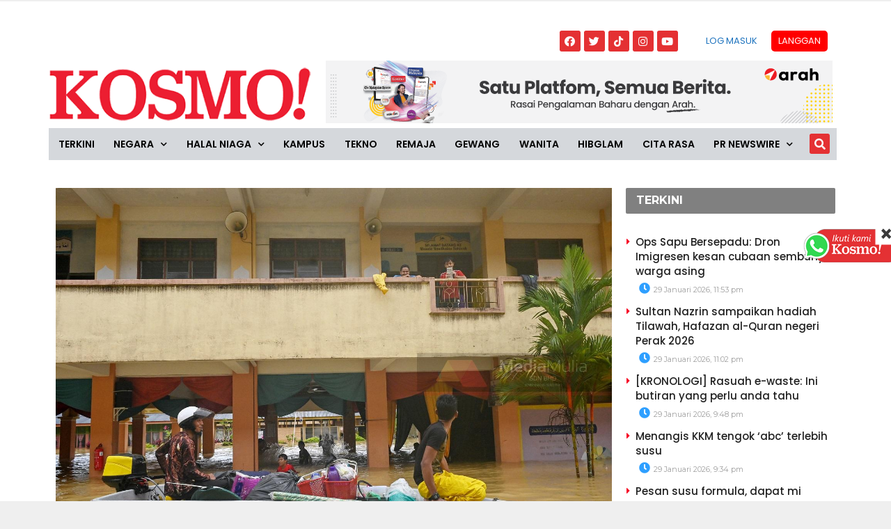

--- FILE ---
content_type: text/html; charset=utf-8
request_url: https://www.google.com/recaptcha/api2/aframe
body_size: 266
content:
<!DOCTYPE HTML><html><head><meta http-equiv="content-type" content="text/html; charset=UTF-8"></head><body><script nonce="fbRspUqpCOWSsbv-Zgt3EA">/** Anti-fraud and anti-abuse applications only. See google.com/recaptcha */ try{var clients={'sodar':'https://pagead2.googlesyndication.com/pagead/sodar?'};window.addEventListener("message",function(a){try{if(a.source===window.parent){var b=JSON.parse(a.data);var c=clients[b['id']];if(c){var d=document.createElement('img');d.src=c+b['params']+'&rc='+(localStorage.getItem("rc::a")?sessionStorage.getItem("rc::b"):"");window.document.body.appendChild(d);sessionStorage.setItem("rc::e",parseInt(sessionStorage.getItem("rc::e")||0)+1);localStorage.setItem("rc::h",'1769705575927');}}}catch(b){}});window.parent.postMessage("_grecaptcha_ready", "*");}catch(b){}</script></body></html>

--- FILE ---
content_type: application/javascript
request_url: https://www.kosmo.com.my/wp-content/plugins/molongui-authorship/public/js/molongui-authorship.5a1d.min.js?ver=4.3.10
body_size: 586
content:
var addBylineModifiers=function(){var i="?m_bm=true",e=document.querySelectorAll('a[href$="'+i+'"]');Array.prototype.forEach.call(e,function(e,t){e.setAttribute("href",decodeURIComponent(e.getAttribute("href")).replace(i,"")),e.insertAdjacentHTML("beforebegin",molongui_authorship.byline_prefix+" "),e.insertAdjacentHTML("afterend"," "+molongui_authorship.byline_suffix)})},decodeMultiAuthorBylines=function(){var e=document.querySelectorAll('a[href*="molongui_byline=true"]');Array.prototype.forEach.call(e,function(e,t){var i=e.getAttribute("href"),r=new URL(decodeURIComponent(i)),n=new URLSearchParams(r.search),o=r.origin,a=r.pathname,l="";if(!n.has("molongui_byline"))return!1;if(n.has("lang")&&(l="?lang="+n.get("lang")),""===e.innerText)return n.has("m_main_disabled")?e.removeAttribute("href"):e.setAttribute("href",o+a+l),!1;var u,s,d=[molongui_authorship.byline_separator,molongui_authorship.byline_last_separator],c=e.innerText.split(new RegExp(d.join("|"),"gi"));n.has("m_main_disabled")?(s=n.getAll("mca")).unshift("molongui-disabled-link"):(u=a.replace(/^\/|\/$/g,"").split("/").pop(),a.replace(/\/$/g,"").replace(u,""),(s=n.getAll("mca")).unshift(o+a+l));var h="",m=c.length,p=e.getAttribute("class"),f=e.getAttribute("target"),b=e.getAttribute("rel"),g=e.getAttribute("itemprop"),y=p?'class="'+p+'"':"",_=f?'target="'+f+'"':"",A=b?'rel="'+b+'"':"",v=g?'itemprop="'+g+'"':"";for(j=0;j<m;j++){var L=c[j].trim(),M="";M=""!==molongui_authorship.byline_dom_tree?molongui_authorship.byline_dom_tree.replace("{%ma_authorName}",L):L,"molongui-disabled-link"===s[j]||j>=s.length?h+=M:h+='<a href="'+s[j]+'" '+y+" "+A+" "+v+" "+_+' title="'+molongui_authorship.byline_link_title+" "+L+'">'+M+"</a>",j<m-1-1?h+=d[0]:j<m-1&&(h+=d[1])}e.insertAdjacentHTML("afterend",h),e.parentNode.removeChild(e)})},disableEmptyLinks=function(){var e=document.querySelectorAll('a[href="#molongui-disabled-link"]');Array.prototype.forEach.call(e,function(e,t){e.classList.add("molongui-disabled-link"),e.removeAttribute("href")})},initBylines=function(){addBylineModifiers(),decodeMultiAuthorBylines(),disableEmptyLinks()};document.addEventListener("DOMContentLoaded",function(){initBylines();var e=document.body;new MutationObserver(function(e){Array.prototype.forEach.call(e,function(e,t){initBylines()})}).observe(e,{attributes:!0,childList:!0,subtree:!0,characterData:!0})});

--- FILE ---
content_type: application/x-javascript; charset=utf-8
request_url: https://servicer.mgid.com/1805741/1?nocmp=1&tcfV2=1&sessionId=697b9068-13a3d&sessionPage=1&sessionNumberWeek=1&sessionNumber=1&cpicon=1&scale_metric_1=64.00&scale_metric_2=256.00&scale_metric_3=100.00&cbuster=1769705578866378366156&pvid=0b7b8112-1c02-4713-92c0-edb9d8a202f2&implVersion=17&lct=1769597040&mp4=1&ap=1&consentStrLen=0&wlid=978641fe-9f26-4b97-b714-6a4c8fc82fb3&pageview_widget_list=1925101,1805741,1805662,1805700&uniqId=04a15&childs=1940995&niet=4g&nisd=false&jsp=head&evt=%5B%7B%22event%22%3A1%2C%22methods%22%3A%5B1%2C2%5D%7D%2C%7B%22event%22%3A2%2C%22methods%22%3A%5B1%2C2%5D%7D%5D&pv=5&jsv=es6&dpr=1&hashCommit=497a0767&apt=2022-12-22T00%3A37%3A22%2B00%3A00&tfre=11944&w=800&h=609&tl=150&tlp=1,2,3&sz=584x460;200x291&szp=1;2,3&szl=1,2;3&gptbid=1816838&cxurl=https%3A%2F%2Fwww.kosmo.com.my%2F2022%2F12%2F22%2Fsetiap-tahun-banjir-parit-juga-yang-salah%2F&ref=&lu=https%3A%2F%2Fwww.kosmo.com.my%2F2022%2F12%2F22%2Fsetiap-tahun-banjir-parit-juga-yang-salah%2F
body_size: 952
content:
var _mgq=_mgq||[];
_mgq.push(["MarketGidLoadGoods1805741_04a15",[
{"gpt":true,"price":0.02,"currency":"EUR","price_type":"d"},
["Brainberries","16125087","1","It's Not Your Typical Family: Each Member Has This Unique Trait!","","0","","","","smQm_wC_8v67MPmc59Xbc4PBUwC2XpYi8VRsPKPMom8LJ3PqmJgYOwcZEAWldUG1J5-V9RiSmN6raXcKPkq-dv7G1ZRRX165udrGSdweW2LhG8KS7M_YZecdElJsKhj6",{"i":"https://s-img.mgid.com/g/16125087/680x385/-/[base64].webp?v=1769705578-7yaaqZ6SjczHqVq4vr8A5I6iwC1rjbdzzVW2XiQNJzw","l":"https://clck.mgid.com/ghits/16125087/i/58135683/0/pp/2/1?h=smQm_wC_8v67MPmc59Xbc4PBUwC2XpYi8VRsPKPMom8LJ3PqmJgYOwcZEAWldUG1J5-V9RiSmN6raXcKPkq-dv7G1ZRRX165udrGSdweW2LhG8KS7M_YZecdElJsKhj6&rid=f76618a3-fd32-11f0-b9cb-d404e6f97680&tt=Direct&att=3&afrd=296&iv=17&ct=1&gdprApplies=0&muid=q0tWkPJgAyQ8&st=-300&mp4=1&h2=RGCnD2pppFaSHdacZpvmnpoHBllxjckHXwaK_zdVZw4PK7nhFusOpHVc2vPczJihiazuwSF0EjFBLyFWwlkeqw**","adc":[],"sdl":0,"dl":"","type":"w","media-type":"static","clicktrackers":[],"cta":"Learn more","cdt":"","b":0.012498538374759503,"catId":225,"tri":"f7663979-fd32-11f0-b9cb-d404e6f97680","crid":"16125087"}],
["Brainberries","13786050","1","Top 10 Pop Divas - Number 4 May Shock You","","0","","","","smQm_wC_8v67MPmc59Xbc9Vow06Z97WsOO_8gkL7zw0-xZOrcdJKTpCbblxs9vFiJ5-V9RiSmN6raXcKPkq-dv7G1ZRRX165udrGSdweW2IT17eiZSLI6GUy5Op19LfJ",{"i":"https://s-img.mgid.com/g/13786050/680x385/-/[base64].webp?v=1769705578-9yD-l8p-KB353uU6OxX4JKA1nMwkfwyx6ZU7VWAwETE","l":"https://clck.mgid.com/ghits/13786050/i/58135683/0/pp/3/1?h=smQm_wC_8v67MPmc59Xbc9Vow06Z97WsOO_8gkL7zw0-xZOrcdJKTpCbblxs9vFiJ5-V9RiSmN6raXcKPkq-dv7G1ZRRX165udrGSdweW2IT17eiZSLI6GUy5Op19LfJ&rid=f76618a3-fd32-11f0-b9cb-d404e6f97680&tt=Direct&att=3&afrd=296&iv=17&ct=1&gdprApplies=0&muid=q0tWkPJgAyQ8&st=-300&mp4=1&h2=RGCnD2pppFaSHdacZpvmnpoHBllxjckHXwaK_zdVZw4PK7nhFusOpHVc2vPczJihiazuwSF0EjFBLyFWwlkeqw**","adc":[],"sdl":0,"dl":"","type":"w","media-type":"static","clicktrackers":[],"cta":"Learn more","cdt":"","b":0.012498538374759503,"catId":230,"tri":"f766397c-fd32-11f0-b9cb-d404e6f97680","crid":"13786050"}],],
{"awc":{},"dt":"desktop","ts":"","tt":"Direct","isBot":1,"h2":"RGCnD2pppFaSHdacZpvmnpoHBllxjckHXwaK_zdVZw4PK7nhFusOpHVc2vPczJihiazuwSF0EjFBLyFWwlkeqw**","ats":0,"rid":"f76618a3-fd32-11f0-b9cb-d404e6f97680","pvid":"0b7b8112-1c02-4713-92c0-edb9d8a202f2","iv":17,"brid":32,"muidn":"q0tWkPJgAyQ8","dnt":0,"cv":2,"afrd":296,"consent":true,"adv_src_id":16248}]);
_mgqp();


--- FILE ---
content_type: application/x-javascript; charset=utf-8
request_url: https://servicer.mgid.com/1805700/1?cmpreason=wp&tcfV2=1&sessionId=697b9068-13a3d&sessionPage=1&sessionNumberWeek=1&sessionNumber=1&cpicon=1&scale_metric_1=64.00&scale_metric_2=256.00&scale_metric_3=100.00&cbuster=1769705578883240985708&pvid=0b7b8112-1c02-4713-92c0-edb9d8a202f2&implVersion=17&lct=1769597040&mp4=1&ap=1&consentStrLen=0&wlid=aca202cf-472d-46a0-a44b-ca5e7a80ed50&pageview_widget_list=1925101,1805741,1805662,1805700&ogtitle=Setiap%20tahun%20banjir%2C%20parit%20juga%20yang%20salah&uniqId=0da6e&childs=1913618&niet=4g&nisd=false&jsp=head&evt=%5B%7B%22event%22%3A1%2C%22methods%22%3A%5B1%2C2%5D%7D%2C%7B%22event%22%3A2%2C%22methods%22%3A%5B1%2C2%5D%7D%5D&pv=5&jsv=es6&dpr=1&hashCommit=497a0767&apt=2022-12-22T00%3A37%3A22%2B00%3A00&tfre=11960&w=0&h=0&tl=150&tlp=1,2,3,4,5,6,7,8,9,10,11,12,13,14,15&sz=0x0&szp=1,2,3,4,5,6,7,8,9,10,11,12,13,14,15&szl=1,2,3,4,5,6,7,8,9,10,11,12,13,14,15&gptbid=1817109&cxurl=https%3A%2F%2Fwww.kosmo.com.my%2F2022%2F12%2F22%2Fsetiap-tahun-banjir-parit-juga-yang-salah%2F&ref=&lu=https%3A%2F%2Fwww.kosmo.com.my%2F2022%2F12%2F22%2Fsetiap-tahun-banjir-parit-juga-yang-salah%2F
body_size: 4297
content:
var _mgq=_mgq||[];
_mgq.push(["MarketGidLoadGoods1805700_0da6e",[
["Brainberries","13785880","1","Will You Survive? 10 Things To Keep In Your Emergency Kit","","0","","","","smQm_wC_8v67MPmc59XbcyGejY8btwwReUj7LrQttGQbemv7mEiyFRxLyu_AuU9YJ5-V9RiSmN6raXcKPkq-dv7G1ZRRX165udrGSdweW2KZS5AsVQnUwLW0877DLjsj",{"i":"https://s-img.mgid.com/g/13785880/480x320/-/[base64].webp?v=1769705578-i2J6Ag9gZ0k3NPC4Vbufdr6aq6bmiBpYg0Z7tv0epi4","l":"https://clck.mgid.com/ghits/13785880/i/58135642/0/pp/1/1?h=smQm_wC_8v67MPmc59XbcyGejY8btwwReUj7LrQttGQbemv7mEiyFRxLyu_AuU9YJ5-V9RiSmN6raXcKPkq-dv7G1ZRRX165udrGSdweW2KZS5AsVQnUwLW0877DLjsj&rid=f76c8ff8-fd32-11f0-90d8-d404e6f98490&tt=Direct&att=3&afrd=296&iv=17&ct=1&gdprApplies=0&muid=q0tWFnWQT7Q8&st=-300&mp4=1&h2=RGCnD2pppFaSHdacZpvmnpoHBllxjckHXwaK_zdVZw4PK7nhFusOpHVc2vPczJihiazuwSF0EjFBLyFWwlkeqw**","adc":[],"sdl":0,"dl":"","type":"w","media-type":"static","clicktrackers":[],"cta":"Learn more","cdt":"","catId":225,"tri":"f76cf1ce-fd32-11f0-90d8-d404e6f98490","crid":"13785880"}],
{"gpt":true,"price":0.03,"currency":"EUR","price_type":"d"},
["Brainberries","13780688","1","Does Laser Tattoo Removal Completely Remove A Tattoo?","","0","","","","smQm_wC_8v67MPmc59XbcxIiLLeWHST60SI7eVQ1GxPOhieGaBgKl8HVgR7hputOJ5-V9RiSmN6raXcKPkq-dv7G1ZRRX165udrGSdweW2LJmzn8L-sleShGBQGnG1l1",{"i":"https://cl.imghosts.com/imgh/image/fetch/ar_3:2,c_fill,f_mp4,fl_lossy,g_faces:auto,w_960/http%3A%2F%2Fimghosts.com%2Ft%2F2022-07%2F101924%2F28fd011e4acfb3c73e01e6252edca9f4.gif?v=1769705578-2fW2FDVcesdQ5tw7xaAu8nXeZSs7p1f0xGYmFrelKfc","l":"https://clck.mgid.com/ghits/13780688/i/58135642/0/pp/3/1?h=smQm_wC_8v67MPmc59XbcxIiLLeWHST60SI7eVQ1GxPOhieGaBgKl8HVgR7hputOJ5-V9RiSmN6raXcKPkq-dv7G1ZRRX165udrGSdweW2LJmzn8L-sleShGBQGnG1l1&rid=f76c8ff8-fd32-11f0-90d8-d404e6f98490&tt=Direct&att=3&afrd=296&iv=17&ct=1&gdprApplies=0&muid=q0tWFnWQT7Q8&st=-300&mp4=1&h2=RGCnD2pppFaSHdacZpvmnpoHBllxjckHXwaK_zdVZw4PK7nhFusOpHVc2vPczJihiazuwSF0EjFBLyFWwlkeqw**","adc":[],"sdl":0,"dl":"","type":"w","media-type":"video","clicktrackers":[],"cta":"Learn more","cdt":"","catId":225,"tri":"f76cf1d6-fd32-11f0-90d8-d404e6f98490","crid":"13780688"}],
["Brainberries","16125530","1","Critics Were Impressed By The Way She Portrayed Grace Kelly","","0","","","","smQm_wC_8v67MPmc59Xbc5rmysnQKHE0bJ8DrW3Bupmd6K3R_zTGUFLo9jWevTjOJ5-V9RiSmN6raXcKPkq-dv7G1ZRRX165udrGSdweW2JtWZWqfQMtXRAekB8Ys3s6",{"i":"https://s-img.mgid.com/g/16125530/480x320/-/[base64].webp?v=1769705578-FwdnS7fxiWgDp3xQQsSPoeC8tkAVpSGjuNGL6c289tM","l":"https://clck.mgid.com/ghits/16125530/i/58135642/0/pp/4/1?h=smQm_wC_8v67MPmc59Xbc5rmysnQKHE0bJ8DrW3Bupmd6K3R_zTGUFLo9jWevTjOJ5-V9RiSmN6raXcKPkq-dv7G1ZRRX165udrGSdweW2JtWZWqfQMtXRAekB8Ys3s6&rid=f76c8ff8-fd32-11f0-90d8-d404e6f98490&tt=Direct&att=3&afrd=296&iv=17&ct=1&gdprApplies=0&muid=q0tWFnWQT7Q8&st=-300&mp4=1&h2=RGCnD2pppFaSHdacZpvmnpoHBllxjckHXwaK_zdVZw4PK7nhFusOpHVc2vPczJihiazuwSF0EjFBLyFWwlkeqw**","adc":[],"sdl":0,"dl":"","type":"w","media-type":"static","clicktrackers":[],"cta":"Learn more","cdt":"","catId":239,"tri":"f76cf1d9-fd32-11f0-90d8-d404e6f98490","crid":"16125530"}],
["kosmo.com.my","1407313704","1","'Tujuh bulan kahwin kena dera, saya bawah tapak kaki dia'","Bekas isteri kepada penyanyi Ejai, Suraya Zainal tampil membuat pendedahan mengejutkan apabila mendakwa menjadi mangsa keganasan rumah tangga sepanjang tujuh bulan bergelar isteri.","0","","","","smQm_wC_8v67MPmc59XbcxIXEglCHLf6XTw48KyV7xycEQOZmqiYq5fHA4OjiOrSbZ_xJKiiD8AKC5w_5brtjf0KwqrxCVep0C-g37rnCf3d7R50ZhCILhbrhotflxmz",{"i":"https://s-img.mgid.com/l/921962/480x320/-/aHR0cDovL3d3dy5rb3Ntby5jb20ubXkvd3AtY29udGVudC91cGxvYWRzLzIwMjYvMDEvV2hhdHNBcHAtSW1hZ2UtMjAyNi0wMS0yOS1hdC0xMS4zOC40OC5qcGVn.webp?v=1769705578-Z8z71BOOzV0xtSEg7R-BDTugeQYyD29ytlKvUFm0gdk","l":"https://www.kosmo.com.my/2026/01/29/tujuh-bulan-kahwin-kena-dera-saya-bawah-tapak-kaki-dia/?utm_source=mediamulia.kosmo.com.my_internal&utm_medium=internal_MGID&utm_campaign=kosmo.com.my_internalMGID&utm_content=1407313704&utm_term=1805700","adc":[],"sdl":0,"dl":"","type":"i","media-type":"static","clicktrackers":[],"cta":"Ketahui Lanjut","cdt":"","tri":"f76cf1db-fd32-11f0-90d8-d404e6f98490","crid":"1407313704"}],
["Brainberries","14137478","1","Celebs Who Pollute The Environment: Can You Believe The Numbers?","","0","","","","smQm_wC_8v67MPmc59XbcxY3oUWMpjqKyn9bvLa8LAwgW2QwHYulzoSmRkX-B-jFJ5-V9RiSmN6raXcKPkq-dv7G1ZRRX165udrGSdweW2JMRTJrxX4G0AbW4VKiuhOZ",{"i":"https://s-img.mgid.com/g/14137478/480x320/-/[base64].webp?v=1769705578-M9Z1IF62XnwQYIOKM6s9vWM9pwip9bWRb2rZSyfD_QI","l":"https://clck.mgid.com/ghits/14137478/i/58135642/0/pp/6/1?h=smQm_wC_8v67MPmc59XbcxY3oUWMpjqKyn9bvLa8LAwgW2QwHYulzoSmRkX-B-jFJ5-V9RiSmN6raXcKPkq-dv7G1ZRRX165udrGSdweW2JMRTJrxX4G0AbW4VKiuhOZ&rid=f76c8ff8-fd32-11f0-90d8-d404e6f98490&tt=Direct&att=3&afrd=296&iv=17&ct=1&gdprApplies=0&muid=q0tWFnWQT7Q8&st=-300&mp4=1&h2=RGCnD2pppFaSHdacZpvmnpoHBllxjckHXwaK_zdVZw4PK7nhFusOpHVc2vPczJihiazuwSF0EjFBLyFWwlkeqw**","adc":[],"sdl":0,"dl":"","type":"w","media-type":"static","clicktrackers":[],"cta":"Learn more","cdt":"","catId":239,"tri":"f76cf1dd-fd32-11f0-90d8-d404e6f98490","crid":"14137478"}],
["Brainberries","16125411","1","Clothes And Shoes Are The Real Challenges For This Family!","","0","","","","smQm_wC_8v67MPmc59Xbc8wi9VPQeQE9e5KJIkYG1gMOwXtB6hHofv-fH0cpehtfJ5-V9RiSmN6raXcKPkq-dv7G1ZRRX165udrGSdweW2LEnnbcB8cT8N3KZPKM_vLt",{"i":"https://cl.imghosts.com/imgh/video/upload/ar_3:2,c_fill,w_680/videos/t/2023-05/175685/e9ac117877d36ec5edb3cb7f83f2575e.mp4?v=1769705578--cCPD9En17MgurrVB4ttN3G2HVcBDsCvyCCp2rx2EpE","l":"https://clck.mgid.com/ghits/16125411/i/58135642/0/pp/7/1?h=smQm_wC_8v67MPmc59Xbc8wi9VPQeQE9e5KJIkYG1gMOwXtB6hHofv-fH0cpehtfJ5-V9RiSmN6raXcKPkq-dv7G1ZRRX165udrGSdweW2LEnnbcB8cT8N3KZPKM_vLt&rid=f76c8ff8-fd32-11f0-90d8-d404e6f98490&tt=Direct&att=3&afrd=296&iv=17&ct=1&gdprApplies=0&muid=q0tWFnWQT7Q8&st=-300&mp4=1&h2=RGCnD2pppFaSHdacZpvmnpoHBllxjckHXwaK_zdVZw4PK7nhFusOpHVc2vPczJihiazuwSF0EjFBLyFWwlkeqw**","adc":[],"sdl":0,"dl":"","type":"w","media-type":"video","clicktrackers":[],"cta":"Learn more","cdt":"","catId":225,"tri":"f76cf1e0-fd32-11f0-90d8-d404e6f98490","crid":"16125411"}],
["kosmo.com.my","1405433532","1","'Beria-ia menangis depan wartawan, kau ingat aku bodoh'","Pelakon Puteri Balqis menempelak pelakon Mia Sara yang didakwa pernah mengaibkan serta menghina ibunya secara terbuka sehingga menjejaskan kesihatan mental wanita itu.","0","","","","smQm_wC_8v67MPmc59Xbc9qTEikRtFlkQ7gHxM4ZPFIgEHsbLafZd-BV4ODfzhkfbZ_xJKiiD8AKC5w_5brtjf0KwqrxCVep0C-g37rnCf18vMrduFT-4O7sWGdsIeMK",{"i":"https://s-img.mgid.com/l/921962/480x320/-/aHR0cDovL3d3dy5rb3Ntby5jb20ubXkvd3AtY29udGVudC91cGxvYWRzLzIwMjYvMDEvV2hhdHNBcHAtSW1hZ2UtMjAyNi0wMS0yMy1hdC0wOS4zMy40My5qcGVn.webp?v=1769705578-xy-LEYhF8mpD3wJRKJjRdDv5_OhE4GpB5GV7Ik7FVVU","l":"https://www.kosmo.com.my/2026/01/23/beria-ia-menangis-depan-wartawan-kau-ingat-aku-bodoh/?utm_source=mediamulia.kosmo.com.my_internal&utm_medium=internal_MGID&utm_campaign=kosmo.com.my_internalMGID&utm_content=1405433532&utm_term=1805700","adc":[],"sdl":0,"dl":"","type":"i","media-type":"static","clicktrackers":[],"cta":"Ketahui Lanjut","cdt":"","tri":"f76cf1e3-fd32-11f0-90d8-d404e6f98490","crid":"1405433532"}],
["Brainberries","13785877","1","TV Couples Who Would Never Be Together: 9 Is Just Too Weird","","0","","","","smQm_wC_8v67MPmc59Xbc7QyHg0MRJdRUHuu8kQCe3OieywmSjub5IkHfpwDU5vNJ5-V9RiSmN6raXcKPkq-dv7G1ZRRX165udrGSdweW2K84_0EJYJHeImz2nYg9alh",{"i":"https://s-img.mgid.com/g/13785877/480x320/-/[base64].webp?v=1769705578-u2cHb2kljf1xu1NulqEqasVJ-u4kz2Lvjx2AuwTJt0M","l":"https://clck.mgid.com/ghits/13785877/i/58135642/0/pp/9/1?h=smQm_wC_8v67MPmc59Xbc7QyHg0MRJdRUHuu8kQCe3OieywmSjub5IkHfpwDU5vNJ5-V9RiSmN6raXcKPkq-dv7G1ZRRX165udrGSdweW2K84_0EJYJHeImz2nYg9alh&rid=f76c8ff8-fd32-11f0-90d8-d404e6f98490&tt=Direct&att=3&afrd=296&iv=17&ct=1&gdprApplies=0&muid=q0tWFnWQT7Q8&st=-300&mp4=1&h2=RGCnD2pppFaSHdacZpvmnpoHBllxjckHXwaK_zdVZw4PK7nhFusOpHVc2vPczJihiazuwSF0EjFBLyFWwlkeqw**","adc":[],"sdl":0,"dl":"","type":"w","media-type":"static","clicktrackers":[],"cta":"Learn more","cdt":"","catId":230,"tri":"f76cf1e4-fd32-11f0-90d8-d404e6f98490","crid":"13785877"}],
["Brainberries","13268959","1","Thirteen Years Later, This Old Fossil Became A Louis Vuitton Star","","0","","","","smQm_wC_8v67MPmc59XbczOYYi7IZx0CSZUEDRYakJ_Acpx4L4UjxUbiXQdphMo1J5-V9RiSmN6raXcKPkq-dv7G1ZRRX165udrGSdweW2LdV8KyU-24wCQHeI244ZzT",{"i":"https://s-img.mgid.com/g/13268959/480x320/-/[base64].webp?v=1769705578-kFdXZfZUpg5XQF5bfwAG935u2NjKwy39QP2c82DUhys","l":"https://clck.mgid.com/ghits/13268959/i/58135642/0/pp/10/1?h=smQm_wC_8v67MPmc59XbczOYYi7IZx0CSZUEDRYakJ_Acpx4L4UjxUbiXQdphMo1J5-V9RiSmN6raXcKPkq-dv7G1ZRRX165udrGSdweW2LdV8KyU-24wCQHeI244ZzT&rid=f76c8ff8-fd32-11f0-90d8-d404e6f98490&tt=Direct&att=3&afrd=296&iv=17&ct=1&gdprApplies=0&muid=q0tWFnWQT7Q8&st=-300&mp4=1&h2=RGCnD2pppFaSHdacZpvmnpoHBllxjckHXwaK_zdVZw4PK7nhFusOpHVc2vPczJihiazuwSF0EjFBLyFWwlkeqw**","adc":[],"sdl":0,"dl":"","type":"w","media-type":"static","clicktrackers":[],"cta":"Learn more","cdt":"","catId":232,"tri":"f76cf1e7-fd32-11f0-90d8-d404e6f98490","crid":"13268959"}],
["kosmo.com.my","1406772385","1","Dengan haiwan pun bernafsu ke?","PETALING JAYA – “Dengan haiwan pun bernafsu ke?”Itu antara reaksi ditinggalkan orang ramai apabila tular rakaman seorang lelaki dipercayai warga asing melarikan diri selepas didakwa melakukan hubungan terlarang dengan babi.","0","","","","smQm_wC_8v67MPmc59Xbc-7rVe_TMODtPLMptEtTPqoWccW1AOgcguGAnfvmvQPBbZ_xJKiiD8AKC5w_5brtjf0KwqrxCVep0C-g37rnCf0mO01M6ekeqzrVlM6VC3NH",{"i":"https://s-img.mgid.com/l/921962/480x320/-/aHR0cDovL3d3dy5rb3Ntby5jb20ubXkvd3AtY29udGVudC91cGxvYWRzLzIwMjYvMDEvV2hhdHNBcHAtSW1hZ2UtMjAyNi0wMS0yNy1hdC01LjIwLjIxLVBNLmpwZWc.webp?v=1769705578-S8E-am6VLS22injObmmZFRTjKFHbeGpqyEZmM4hAebU","l":"https://www.kosmo.com.my/2026/01/27/dengan-haiwan-pun-bernafsu-ke/?utm_source=mediamulia.kosmo.com.my_internal&utm_medium=internal_MGID&utm_campaign=kosmo.com.my_internalMGID&utm_content=1406772385&utm_term=1805700","adc":[],"sdl":0,"dl":"","type":"i","media-type":"static","clicktrackers":[],"cta":"Ketahui Lanjut","cdt":"","tri":"f76cf1ea-fd32-11f0-90d8-d404e6f98490","crid":"1406772385"}],
["Brainberries","14649899","1","A Dozen Egg Abnormalities: How They Affect Egg Quality","","0","","","","smQm_wC_8v67MPmc59XbcxQl5Gl3MPTSW45HZ33ETak-D7NzonBENGj8i2-NOYbEJ5-V9RiSmN6raXcKPkq-dv7G1ZRRX165udrGSdweW2IAZLAdGB1jJ1lyru4-XE5d",{"i":"https://s-img.mgid.com/g/14649899/480x320/-/[base64].webp?v=1769705578-h8Cfs4y08FVSOmqxCy7E9ThyOuF-7yA6qhO864nwxPY","l":"https://clck.mgid.com/ghits/14649899/i/58135642/0/pp/12/1?h=smQm_wC_8v67MPmc59XbcxQl5Gl3MPTSW45HZ33ETak-D7NzonBENGj8i2-NOYbEJ5-V9RiSmN6raXcKPkq-dv7G1ZRRX165udrGSdweW2IAZLAdGB1jJ1lyru4-XE5d&rid=f76c8ff8-fd32-11f0-90d8-d404e6f98490&tt=Direct&att=3&afrd=296&iv=17&ct=1&gdprApplies=0&muid=q0tWFnWQT7Q8&st=-300&mp4=1&h2=RGCnD2pppFaSHdacZpvmnpoHBllxjckHXwaK_zdVZw4PK7nhFusOpHVc2vPczJihiazuwSF0EjFBLyFWwlkeqw**","adc":[],"sdl":0,"dl":"","type":"w","media-type":"static","clicktrackers":[],"cta":"Learn more","cdt":"","catId":225,"tri":"f76cf1ec-fd32-11f0-90d8-d404e6f98490","crid":"14649899"}],
["Brainberries","8603801","1","The Rarest And Most Valuable Card In The Whole World","","0","","","","smQm_wC_8v67MPmc59Xbc3mJhYHd_zJoW5wjm3DK19P1BiOSLG0d1jF8rw1FWOfLJ5-V9RiSmN6raXcKPkq-dv7G1ZRRX165udrGSdweW2I3C5XE7kNOLH-Dyc2GR4Fo",{"i":"https://s-img.mgid.com/g/8603801/480x320/51x0x526x350/aHR0cDovL2ltZ2hvc3RzLmNvbS90LzIwMTktMDgvMTAxOTI0LzlhMzg4ZmY2YmVkZTQ5MTBiMGIxNTEyMzM2ZDlkNGIwLmpwZWc.webp?v=1769705578-IRNa-4irY1IouYTWuhkn-t1tB2njt-ugpuTJpBxsE-E","l":"https://clck.mgid.com/ghits/8603801/i/58135642/0/pp/13/1?h=smQm_wC_8v67MPmc59Xbc3mJhYHd_zJoW5wjm3DK19P1BiOSLG0d1jF8rw1FWOfLJ5-V9RiSmN6raXcKPkq-dv7G1ZRRX165udrGSdweW2I3C5XE7kNOLH-Dyc2GR4Fo&rid=f76c8ff8-fd32-11f0-90d8-d404e6f98490&tt=Direct&att=3&afrd=296&iv=17&ct=1&gdprApplies=0&muid=q0tWFnWQT7Q8&st=-300&mp4=1&h2=RGCnD2pppFaSHdacZpvmnpoHBllxjckHXwaK_zdVZw4PK7nhFusOpHVc2vPczJihiazuwSF0EjFBLyFWwlkeqw**","adc":[],"sdl":0,"dl":"","type":"w","media-type":"static","clicktrackers":[],"cta":"Learn more","cdt":"","catId":225,"tri":"f76cf1ef-fd32-11f0-90d8-d404e6f98490","crid":"8603801"}],
["Brainberries","16000509","1","Where Is The Cast Of Police Academy Today?","","0","","","","smQm_wC_8v67MPmc59Xbc0ywE9HYQ108aQ4OHKf8wuj713NF2rAoYcyPrDFWIYBiJ5-V9RiSmN6raXcKPkq-dv7G1ZRRX165udrGSdweW2Lv6LMi2w1CZf58qly61oPZ",{"i":"https://s-img.mgid.com/g/16000509/480x320/-/[base64].webp?v=1769705578-Tq_nsRngYhBE_Uu91xyjp-6QOrXz1CqXV8KNZlbvCbo","l":"https://clck.mgid.com/ghits/16000509/i/58135642/0/pp/14/1?h=smQm_wC_8v67MPmc59Xbc0ywE9HYQ108aQ4OHKf8wuj713NF2rAoYcyPrDFWIYBiJ5-V9RiSmN6raXcKPkq-dv7G1ZRRX165udrGSdweW2Lv6LMi2w1CZf58qly61oPZ&rid=f76c8ff8-fd32-11f0-90d8-d404e6f98490&tt=Direct&att=3&afrd=296&iv=17&ct=1&gdprApplies=0&muid=q0tWFnWQT7Q8&st=-300&mp4=1&h2=RGCnD2pppFaSHdacZpvmnpoHBllxjckHXwaK_zdVZw4PK7nhFusOpHVc2vPczJihiazuwSF0EjFBLyFWwlkeqw**","adc":[],"sdl":0,"dl":"","type":"w","media-type":"static","clicktrackers":[],"cta":"Learn more","cdt":"","catId":230,"tri":"f76cf1f0-fd32-11f0-90d8-d404e6f98490","crid":"16000509"}],
["kosmo.com.my","1404157124","1","Najib sangat gembira, ini kemenangan beliau - Peguam","Penyelesaian saman fitnah bekas Perdana Menteri, Datuk Seri Najib Razak terhadap bekas Peguam Negara, Tommy Thomas dianggap kemenangan besar","0","","","","smQm_wC_8v67MPmc59Xbc4NCfCfzCGiEgHAqjGrVUSdqw5dAG5-b_gvrXzs-MR4LbZ_xJKiiD8AKC5w_5brtjf0KwqrxCVep0C-g37rnCf29KoXMntXgbwCfiquZwXXb",{"i":"https://s-img.mgid.com/l/921962/480x320/-/aHR0cDovL3d3dy5rb3Ntby5jb20ubXkvd3AtY29udGVudC91cGxvYWRzLzIwMjYvMDEvV2hhdHNBcHAtSW1hZ2UtMjAyNi0wMS0xOS1hdC0yLjU4LjUwLVBNLmpwZWc.webp?v=1769705578-wA6P6dUXc0lxwPtLAo6DKcpZfLbiOT52BaLO5WGArX0","l":"https://www.kosmo.com.my/2026/01/19/najib-sangat-gembira-ini-kemenangan-beliau-peguam/?utm_source=mediamulia.kosmo.com.my_internal&utm_medium=internal_MGID&utm_campaign=kosmo.com.my_internalMGID&utm_content=1404157124&utm_term=1805700","adc":[],"sdl":0,"dl":"","type":"i","media-type":"static","clicktrackers":[],"cta":"Ketahui Lanjut","cdt":"","tri":"f76cf1f2-fd32-11f0-90d8-d404e6f98490","crid":"1404157124"}],],
{"awc":{},"dt":"desktop","ts":"","tt":"Direct","isBot":1,"h2":"RGCnD2pppFaSHdacZpvmnpoHBllxjckHXwaK_zdVZw4PK7nhFusOpHVc2vPczJihiazuwSF0EjFBLyFWwlkeqw**","ats":0,"rid":"f76c8ff8-fd32-11f0-90d8-d404e6f98490","pvid":"0b7b8112-1c02-4713-92c0-edb9d8a202f2","iv":17,"brid":32,"muidn":"q0tWFnWQT7Q8","dnt":0,"cv":2,"afrd":296,"consent":true,"adv_src_id":16248}]);
_mgqp();


--- FILE ---
content_type: application/javascript; charset=utf-8
request_url: https://fundingchoicesmessages.google.com/f/AGSKWxWdEpogDebQSrybSi_A8qZPVjmFxj45bKPEkt0ZTO9xzgiyBHmVvXMwCRMQ21GuIxxYpjJ4o5wF6erG3vESNC0N21ktqrNUiuyXvVjeZF72ji2_e6MD6RJM0twHSSQVJKYpBuRfQYGDH05hJYGzg10FCHEAsNZ0h_Or8Rn00MY4B3JnXDs6nQRyi-N7/_/adping./300x250px__160x1600./wwwads./sliderad3.
body_size: -1284
content:
window['91cb0999-aa00-4dc5-b346-dbb53146f2dd'] = true;